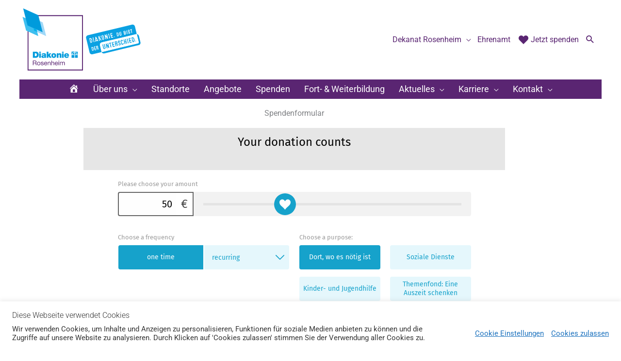

--- FILE ---
content_type: text/html; charset=UTF-8
request_url: https://spenden.twingle.de/genericorganisation/genericproject/tw66261c1668bb0/widget/_o9o2lwbg2
body_size: 4548
content:
<!DOCTYPE html>
<html lang="de">
<head>
    <title>Spendenformular Standard | Spende für Diakonisches Werk des Evang.-Luth. Dekanatsbezirks Rosenheim e.V.</title>
    <meta charset="UTF-8">
    <meta name="viewport" content="width=device-width, initial-scale=1">

    <base href="https://spenden.twingle.de"/>

    <meta property="og:type" content="website" />
    <meta property="og:url" content="https://spenden.twingle.de/genericorganisation/genericproject/tw66261c1668bb0/widget" />
            <meta property="og:title" content="Spendenformular Standard | Spende für Diakonisches Werk des Evang.-Luth. Dekanatsbezirks Rosenheim e.V." />
                                <meta property="og:image" content="https://spenden.twingle.de/projectimage/tw66261c1668bb0/1762848823/750x200"/>
    
        <link href="//translation.twingle.de" rel="preconnect" crossorigin>
    
        <link rel="preload" href="/bundles/twinglepublic/fonts/twingle.woff?h1tycu" as="font" crossorigin="anonymous">
    <link rel="preload" href="/bundles/twinglepublic/fonts/fira-sans-v17-latin-regular.woff2" as="font" crossorigin="anonymous">

    <link rel="stylesheet" href="/css/tw66261c1668bb0/1762848824">

    
    <link rel="shortcut icon" type="image/x-icon" href="/bundles/twinglepublic/twingle_favicon_32x32.png">
    <link rel="apple-touch-icon" href="/bundles/twinglepublic/icons/apple-touch-icon.png">

    
        <style>
        .loading {
            position: fixed;
            width: 100%;
            height: 100%;
            z-index: 1000;
            top: 0;
            left: 0;
            background: rgba(0,0,0,.5);
        }

        .message {
            max-width: 500px;
            color: #000;
            background: #f2f2f2;
            border-radius: 10px;
            padding: 135px 20px 20px 20px;
            margin: auto;
            position: relative;
            top: calc(50% - 210px);
            text-align: center;
            font-size: 18px;
            z-index: 1;
        }

		.message .button {
            line-height: 1.5;
            margin: 40px 10% 20px 10%;
            text-transform: none;
            border-width: 3px;
            width: 80%;
        }

		.message .button.hollow {
            background: #fff;
        }

        .message p:last-child {
            margin: 0;
        }

        .loading:before {
            content: "";
            display: block;
            border: 12px solid #fff; /* Light grey */
            border-top: 12px solid #16A2CB; /* main color */
            border-radius: 50%;
            width: 80px;
            height: 80px;
            animation: spin 800ms linear infinite;
            position: absolute;
            top: 50%;
            left: 50%;
            margin-left: -40px;
            margin-top: -180px;
            z-index: 2;
        }

        @keyframes spin {
            0% { transform: rotate(0deg); }
            100% { transform: rotate(360deg); }
        }
    </style>
</head>
<body>
<div id="twingleBodyWrapper">
    <script>
        var __twingle_type = 'widget';
        var __twingle_identifier = 'tw66261c1668bb0';
        var __twingle_transactionapi = 'https://transaction.twingle.de/';
        var __twingle_lookuphost = 'https://lookup.twingle.de/';
        var __twingle_qrcodeurl = 'https://spenden.twingle.de/qr/bank/iban/bic/receiver/amount/subject';
        var __twingle_usercountryUrl = 'https://spenden.twingle.de/userinfo/country';
        var __twingle_transactiontokenurl = 'https://spenden.twingle.de/transaction/token/theidentifier';
        var __twingle_projectData = {"organisation_id":4686,"project_id":13435,"project_name":"Spendenformular Standard","project_slug":"spendenformular-standard","project_target":0,"project_target_update_url":null,"image_directory":"\/bundles\/twinglepublic\/upload\/images\/4686","allow_more":false,"identifier":"tw66261c1668bb0","type":"","transaction_type":null,"options":{"id":13327,"has_confirmation_mail":true,"has_confirmation_mail_api":false,"has_donation_receipt":true,"has_contact_data":false,"donation_rhythm":{"yearly":true,"halfyearly":true,"quarterly":true,"monthly":true,"one_time":true},"default_rhythm":"","has_newsletter_registration":true,"has_postinfo_registration":false,"design_background_color":"ffffff","design_primary_color":"16A2CB","design_secondary_color":null,"design_cta_color":null,"design_hover_color":null,"design_variables":null,"design_font":null,"design_font_color":"000000","design_label_color":"999999","design_button_font_color":null,"design_button_font_color_light":null,"design_background_image":null,"design_background_image_thankyou":null,"has_design_legacy":null,"image":"","bcc_email_address":"christina.wozniak@dwro.de","donation_value_min":1,"donation_value_max":1000,"donation_value_absolute_max":null,"donation_value_default":50,"exclude_contact_fields":"title,birthday,address_additional_info","mandatory_contact_fields":"salutation,firstname,lastname,birthday,street,postal_code,city,country","custom_js":null,"custom_css":"","share_url":null,"has_contact_mandatory":false,"has_name_mandatory":false,"has_doi":true,"doi_redirect":null,"has_force_donation_target_buttons":true,"has_show_single_target":false,"has_target_no_selection":false,"betterpayment_credit_card_theme":null,"last_update":1742817508,"app_js":null,"slidericon":"heart","extra_field":null,"thankyou_order":[{"name":"headline","show":true,"sort":1},{"name":"text","show":true,"sort":2},{"name":"media","show":true,"sort":3},{"name":"banktransfer","show":true,"sort":4},{"name":"newsletter","show":true,"sort":5},{"name":"address","show":true,"sort":6},{"name":"sharing","show":true,"sort":6}],"has_hidden_logo":false,"has_projecttarget_as_money":false,"has_hide_projecttarget_donations":false,"rapidmail_recipient_list":null,"mailchimp_recipient_list":null,"mailchimp_status_nonewsletter":"pending","sendinblue_recipient_list":null,"sendinblue_recipient_list_doi":null,"sendinblue_template_id":null,"sendinblue_redirect_url":null,"mailingwork_doi_setup":null,"mailingwork_recipient_list":null,"has_mailchimp_add_all_user":null,"has_mail_hide_paymentblock":false,"has_mail_hide_paymentblock_api":false,"cleverreach_group_id":null,"cleverreach_group_id_all":null,"cleverreach_form_id":null,"has_donationtarget_textfield":true,"has_civi_crm_activated":false,"has_webhook_activated":false,"has_step_index":false,"gift_donation":"","gift_donation_icon":null,"gift_donation_styles":null,"letter_styles":"","gift_donation_template":null,"languages":["de","en"],"custom_languages":null,"has_buttons":false,"has_no_slider":false,"buttons":{"button1":{"amount":""},"button2":{"amount":""},"button3":{"amount":""},"button4":{"amount":""}},"has_newsletter_namerequest":false,"has_show_donator_data":false,"has_donation_letter":false,"has_donation_letter_api":false,"has_donation_letter_hidden_when_gift":false,"amount_images":[],"thankyou_image":null,"thankyou_redirect":null,"video_url":"","contact_configuration":[],"has_donation_contact_configuration":false,"has_remarks":false,"extra_amount":"","extra_amount_unit":"money","has_extra_amount_preset":null,"debit_automatic_delay_in_days":0,"has_double_amount":false,"target_correction_amount":0,"target_correction_person":0,"has_bonus":false,"bonus_preset":"","double_amount_max":0,"double_amount_max_transaction":0,"shop_textlength_max":null,"shop_donation_productname":"Zusatzspende","has_shop_donation":false,"has_shop_summary":false,"has_shop_terms":false,"has_shop_policy":false,"has_shop_hide_bundleproducts":null,"has_shop_category_multiselect":null,"has_shop_pricefilter":null,"has_shop_cart_persist":null,"has_donation_stand":false,"targets_api_url":"","has_mail_hide_target":false,"has_hidden_sender":false,"has_hidden_message":false,"country_group":"","counter_invoice_format":"","has_widget_teaser":false,"has_waive_expenses":false,"has_donator_extra_field":null,"items_per_page":null,"contact_marking_type":null,"has_shop_gift_receiver_single":null,"design_logo":"https:\/\/spenden.twingle.de\/projectimage\/tw66261c1668bb0\/1762848823\/750x200","design_logo_centered":true},"project_target_percentage":100,"project_target_amount":23505,"project_target_donators":69,"project_donations":null,"donation_targets":[{"id":118584,"donation_target":"Dort, wo es n\u00f6tig ist","internal_id":"5409","sort":4},{"id":118585,"donation_target":"Soziale Dienste","internal_id":"5442","sort":4},{"id":118586,"donation_target":"Kinder- und Jugendhilfe","internal_id":"5438","sort":4},{"id":164580,"donation_target":"Themenfond: Eine Auszeit schenken","internal_id":"","sort":4},{"id":164581,"donation_target":"Themenfond: Direkt vor Ort helfen","internal_id":"","sort":5},{"id":164582,"donation_target":"Themenfond: In gr\u00f6\u00dfter Not da sein","internal_id":"","sort":6},{"id":164583,"donation_target":"Themenfond: F\u00fcr das \"Plus\"","internal_id":"","sort":7},{"id":164584,"donation_target":"Themenfond: Die Gemeinschaf f\u00f6rdern","internal_id":"","sort":8}],"event_gallery":[],"payment_methods":["konfipay","stripe_creditcard","stripe_apple_pay","stripe_google_pay","paypal","banktransfer","konfipay_recurring","stripe_creditcard_recurring","stripe_apple_pay_recurring","stripe_google_pay_recurring"],"last_project_update":"1762848823","created_at":1713773590,"organisation":{"name":"Diakonisches Werk des Evang.-Luth. Dekanatsbezirks Rosenheim e.V.","slug":"diakonisches-werk-des-evang-luth-dekanatsbezirks-rosenheim-e-v","city":"Bad Aibling","street":"Dietrich-Bonhoeffer-Stra\u00dfe 10","legal_form":"Eingetragener Verein","currency":"EUR","has_twingle_tracking_disabled":false,"has_hide_paymenticons":null,"has_sepa_recommendation":true,"has_sepa_change_hint":true,"google_analytics_property":null,"postal_code":"83043 ","contact_email":"christina.wozniak@dwro.de","impress_url":"","privacy_url":"https:\/\/dwro.de\/datenschutzerklaerung\/","footer":null,"creditor_identification":"DE97DWR00000496124","payment_generic":{"active":false,"id":null,"icon":null,"name":null,"hint":null,"has_edit_forbidden":null},"paypal_recurring":false,"paypal_guest":false,"saferpay_sandbox":false,"saferpay_toggle":{"has_credit_card_mastercard":null,"has_credit_card_visa":null,"has_credit_card_american_express":null,"has_credit_card_jcb":null,"has_credit_card_diners_club":null,"has_credit_card_maestro_international":null,"has_credit_card_china_union_pay":null,"has_apple_pay":null,"has_twint":null,"has_google_pay":null,"has_ideal":null,"has_bancontact":null,"has_post_finance":null},"stripe_account_id":"acct_1PGcriCtQ8Ec9yFI","stripe_public_key":"pk_live_51NnjNPGtG2CPlHOkok4SCz1qRjDg5Mn1axSbN8jaD5SpSNmQlc8SwWxwfRgnImeC9fPPRmbGrtDxdM055Nbf4rVR00zslMq6Et","paypal_client_id":"AQvbEtRoEMjDrisb8wKI_fUnxCTgtxZVf_zZGPt1uNpx8U54QnMHSQZ37cq0NI6guLVA_NLu5MpCBhjX","paypal_partner_attribution_id":"Twingle_SP_PPCP","paypal_merchant_id":null,"paypal_domain":null,"paypal_sandbox":false,"stripe_payment_method_configuration":"pmc_1O4qX6GtG2CPlHOkv6pUrWNn","has_salutation_divers":true,"has_salutation_other":false,"salutation_other_value":"family","input_fields_configuration":null}};
        var __twingle_visitUrl = "https://spenden.twingle.de/t/v/widget/13435/thetoken";
        var __twingle_giftUrl = "https://spenden.twingle.de/gift/genericorganisation/tw66261c1668bb0/example/image";
        var __twingle_mbe4MaxAmount = "10";
        var __twingle_translationUrl = "https://translation.twingle.de/widget/tw66261c1668bb0/language.json";
        var __twingle_trigger = "";
        var __twingle_products = [];
        var __twingle_categories = [];
            </script>

            <donation-app></donation-app>
        <noscript>
        <p style="text-align: center;">Bitte aktivieren Sie JavaScript in Ihrem Browser, um diese Funktion zu nutzen.</p>
    </noscript>
    <div class="loading startup"><p class="message">wird geladen ...</p></div>
</div>

    <script src="/bundles/twinglepublic/donation-app/dist/runtime.js?1770066784" type="module"></script>
    <script src="/bundles/twinglepublic/donation-app/dist/polyfills.js?1770066784" type="module"></script>
    <script src="/bundles/twinglepublic/donation-app/dist/main.js?1770066784" type="module"></script>

<script type="text/javascript">
	var touchsupport = ('ontouchstart' in window) || (navigator.maxTouchPoints > 0) || (navigator.msMaxTouchPoints > 0)
	if (!touchsupport){ // browser doesn't support touch
		document.documentElement.className += "non-touch"
	}

	var _trackerBaseUrl = '/diakonisches-werk-des-evang-luth-dekanatsbezirks-rosenheim-e-v/spendenformular-standard/tw66261c1668bb0/widget';
</script>


        <script type="text/javascript">
        var _paq = _paq || [];
        _paq.push(["setCustomVariable", 1, "Organisation", "diakonisches-werk-des-evang-luth-dekanatsbezirks-rosenheim-e-v", "visit" ]);
		_paq.push(['setCustomUrl', _trackerBaseUrl]);
        _paq.push(['disableCookies']);
        _paq.push(["trackPageView"]);
        _paq.push(["enableLinkTracking"]);
        (function() {
            var u="//statistic.twingle.de/";
            _paq.push(["setTrackerUrl", u+"piwik.php"]);
            _paq.push(["setSiteId", 7]);
            var d=document, g=d.createElement("script"), s=d.getElementsByTagName("script")[0];
            g.type="text/javascript"; g.async=true; g.defer=true; g.src=u+"piwik.js"; s.parentNode.insertBefore(g,s);
        })();
    </script>
    <noscript><p><img src="//statistic.twingle.de/piwik.php?idsite=7" style="border:0;" alt="" /></p></noscript>
    
</body>
</html>


--- FILE ---
content_type: text/css
request_url: https://dwro.de/wp-content/uploads/elementor/css/post-33549.css?ver=1770087651
body_size: 234
content:
.elementor-33549 .elementor-element.elementor-element-34ed427{text-align:center;}@media(min-width:768px){.elementor-33549 .elementor-element.elementor-element-fba6ae3{width:10%;}.elementor-33549 .elementor-element.elementor-element-65d78b3{width:79.333%;}.elementor-33549 .elementor-element.elementor-element-07903aa{width:10%;}}

--- FILE ---
content_type: text/css
request_url: https://dwro.de/wp-content/uploads/elementor/css/post-36880.css?ver=1770030701
body_size: 1108
content:
.tippy-popper[data-tippy-popper-id="3bc4d67"] .tippy-tooltip, .tippy-popper[data-tippy-popper-id="3bc4d67"] .tippy-tooltip .tippy-backdrop{background-color:#000000;}.tippy-popper[data-tippy-popper-id="3bc4d67"][x-placement^=top] .tippy-tooltip .tippy-arrow{border-top-color:#000000;}.tippy-popper[data-tippy-popper-id="3bc4d67"][x-placement^=bottom] .tippy-tooltip .tippy-arrow{border-bottom-color:#000000;}.tippy-popper[data-tippy-popper-id="3bc4d67"][x-placement^=left] .tippy-tooltip .tippy-arrow{border-left-color:#000000;}.tippy-popper[data-tippy-popper-id="3bc4d67"][x-placement^=right] .tippy-tooltip .tippy-arrow{border-right-color:#000000;}.tippy-popper[data-tippy-popper-id="3bc4d67"] .tippy-tooltip .tippy-roundarrow{fill:#000000;}.tippy-popper[data-tippy-popper-id="3bc4d67"] .tippy-tooltip{color:#ffffff;max-width:350px;}#elementor-popup-modal-36880{background-color:rgba(0,0,0,.8);justify-content:center;align-items:center;pointer-events:all;}#elementor-popup-modal-36880 .dialog-message{width:640px;height:auto;}#elementor-popup-modal-36880 .dialog-close-button{display:flex;font-size:24px;}#elementor-popup-modal-36880 .dialog-widget-content{box-shadow:2px 8px 23px 3px rgba(0,0,0,0.2);}

--- FILE ---
content_type: application/javascript
request_url: https://spenden.twingle.de/embed/genericorganisation/genericproject/tw66261c1668bb0/widget/_o9o2lwbg2
body_size: 2291
content:
if (typeof console === "undefined" || typeof console.log === "undefined") {
	console = {log: function() {}};
}
if(typeof __twingleMessageListener !== "function"){
	window.__twingleMessageListener = function(event) {
		if(event.data && event.data.type && event.data.cid) {
			var __twWidgetIframe = document.getElementById("twingleframe-" + event.data.cid);
			if (__twWidgetIframe) {
				switch (event.data.type) {
					case "size":
						__twWidgetIframe.style.height = event.data.value + "px";
						break;
					case "geturl":
						__twWidgetIframe.contentWindow.postMessage({
							"type": "seturl",
							"value": window.location.href,
							"scroll": window.scrollY
						}, "*");
						break;
					case "retriggerScrollHandler":
						if (window.__twingleScrollHandler) window.__twingleScrollHandler(__twWidgetIframe);
						break;
					case "scrollToTop":
						if(window.scrollTo) {
							// in some cases we need some offset, the iframe will tell us
							var offset = event.data.value? event.data.value : 0;
							// scroll 80px more to avoid sticky headers
							offset -= 80;
							var top = window.scrollY + __twWidgetIframe.getBoundingClientRect().top + offset;
							window.scrollTo({
								top: top,
								behavior: "smooth"
							});
						}
						else if(typeof __twWidgetIframe.scrollIntoView !== "undefined") {
							__twWidgetIframe.scrollIntoView(true);
						}
            break;
				}
			}
		}
	}
}
if(typeof __twingleFindGetParameter !== "function"){
	window.__twingleFindGetParameter = function() {
		var result = "",
			tmp = [];
		var items = location.search.substr(1).split("&");
		for (var index = 0; index < items.length; index++) {
			tmp = items[index].split("=");
			if (tmp[0].indexOf("tw_") === 0 || tmp[0] === 'tr'){
				result += tmp[0] + "=" + decodeURIComponent(tmp[1]) + "&"
			}
		}
		return result;
	}
}
if(typeof __twingleGetBrowsersLocale !== "function"){
	window.__twingleGetBrowsersLocale = function() {
		if (navigator["browserLanguage"]) {
			return navigator["browserLanguage"].substr(0, 2).toLowerCase();
		}
		else if (navigator.language) {
			return navigator.language.substr(0, 2).toLowerCase();
		}
	}
}

if(typeof __twingleScrollHandler !== "function"){
	window.__twingleScrollHandler = function(__twIframe) {
		if(__twIframe && __twIframe.contentWindow && __twIframe.contentWindow.postMessage) {
			__twIframe.contentWindow.postMessage({
				"type": "scroll",
				"scrollY": window.scrollY,
				"innerHeight": window.innerHeight,
				"iFrameOffset": __twIframe.getBoundingClientRect().top,
				"iFrameHeight": __twIframe.getBoundingClientRect().height
			}, "*");
		}
	}
}

(function () {
	// check if there is already a wrapper defined
	var __twWidgetWrapper = null;
	var __twContainerScroll = false;

	var __twContainerId = null;
	if(document.currentScript) {
		if(document.currentScript.id) {
			var idmatch = document.currentScript.id.match(/tw-([a-zA-z0-9]+)$/);
			if(idmatch) {
				__twContainerId = idmatch[1];
			}
		}

		if(__twContainerId === null) {
			var matches = document.currentScript.src.match(/\/(_?[a-zA-z0-9]+)$/);
			if (matches) {
				__twContainerId = matches[1];
			}
		}
	}
	else {
		// fallback for browsers that do not support document.currentScript (<=IE11), use the first element
		__twContainerId = document.querySelector('[id^="twingle-public-embed-"]').id.replace("twingle-public-embed-", "");
		__twContainerScroll = document.querySelectorAll('[id^="twingle-public-embed-"]').length > 1;
	}

	// find the wrapper element that we want to use
	if(document.getElementById("twingle-public-embed-" + __twContainerId)) {
		// the wrapper has a unique id or the type set
		__twWidgetWrapper = document.getElementById("twingle-public-embed-" + __twContainerId);
	}

	// start the embedding
	if(!__twWidgetWrapper) {
		// wrapper was not found
		if(console && console.error) {
			console.error("Wrapper not found");
		}
	}
	else {
		// wrapper was found, create iframe and embed it in page

		// css for loading message
		var css = '@keyframes spin {0% { transform: rotate(0deg); }100% { transform: rotate(360deg); }}',
			head = document.head || document.getElementsByTagName('head')[0],
			style = document.createElement('style');

		style.type = 'text/css';
		if (style.styleSheet){
			style.styleSheet.cssText = css;
		} else {
			style.appendChild(document.createTextNode(css));
		}
		head.appendChild(style);

		// embed loading message
		var __twLoading = document.createElement('div');
		__twLoading.id = "twingleLoading-" + __twContainerId;
		var __twLoadingMsg = __twingleGetBrowsersLocale() === "de"? "Gleich geht es weiter ..." : "just one moment ...";
		__twLoading.innerHTML = '<div style="position:absolute;top:0;left:0;width:100%;height:100%;text-align:center;"><span style="display:block;border:16px solid #f3f3f3;border-top:16px solid #666; border-radius: 50%; width: 120px;height: 120px;animation: spin 500ms linear infinite;position: absolute;top: 50%;left: 50%;margin-left: -60px;margin-top: -60px;"></span><div style="font-family:sans-serif;max-width:500px; color:#666; padding:0; margin:auto; position:relative;top:20px;text-align:center;font-size:18px;">' + __twLoadingMsg + '</div></div>';
		__twWidgetWrapper.appendChild(__twLoading);

		// append iframe
		var __twIframe = document.createElement("iframe");
		__twIframe.style.zIndex = "2";
		var overflow = __twContainerScroll? 'auto' : 'hidden';
		__twIframe.setAttribute("style", "width:100%;border:none;overflow:"+overflow+";height:400px;position:relative;");
		__twIframe.scrolling = __twContainerScroll? "yes" : "no";
		__twIframe.id = "twingleframe-" + __twContainerId;
		__twIframe.src = "https://spenden.twingle.de/genericorganisation/genericproject/tw66261c1668bb0/widget/CID".replace(/CID/, __twContainerId);
		__twIframe.loading = "lazy";
		__twIframe.allow = "payment";
		__twIframe.title = "Donation\u0020form";

		// show debug message when the widget was loaded
		__twIframe.onload = function() {
			// remove loading message (object still exists)
			if(__twLoading && __twLoading.parentNode) {
				__twLoading.parentNode.removeChild(__twLoading);
			}
		};

		// add some parameter to the iframe URL
		var parameters = __twingleFindGetParameter();
		if(parameters) {
			__twIframe.src += (__twIframe.src.search(/\?/) === -1)? "?" : "&";
			__twIframe.src += parameters;
		}

		// append the iframe
		__twWidgetWrapper.style.position = "relative";
		__twWidgetWrapper.appendChild(__twIframe);

		// attach the listener
		if (window.addEventListener){
			window.addEventListener("message", __twingleMessageListener, false)
			window.addEventListener("scroll", function() {
				__twingleScrollHandler(__twIframe);
			}, false)
		} else {
			window.attachEvent("onmessage", __twingleMessageListener)
			window.attachEvent("onscroll", function () {
				__twingleScrollHandler(__twIframe);
			})
		}
	}
}());
